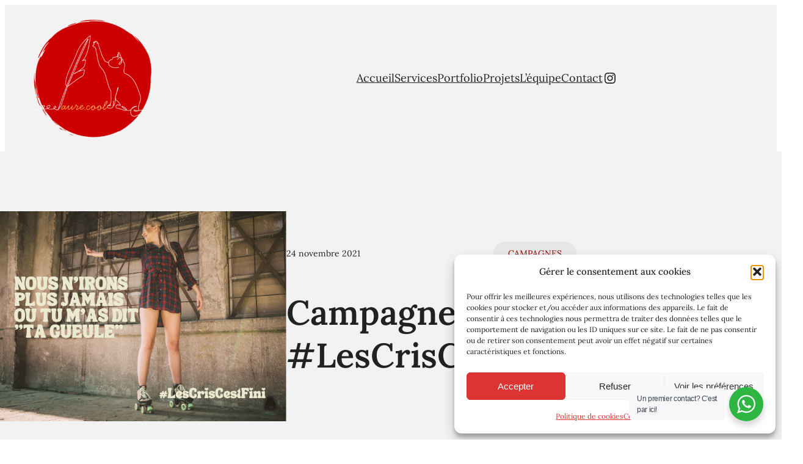

--- FILE ---
content_type: text/html; charset=UTF-8
request_url: https://aure.cool/campagne-lescriscestfini/
body_size: 12699
content:
<!DOCTYPE html><html lang="fr-FR"><head><meta charset="UTF-8" /><meta name="viewport" content="width=device-width, initial-scale=1" /><meta name='robots' content='index, follow, max-image-preview:large, max-snippet:-1, max-video-preview:-1' /><link media="all" href="https://aure.cool/wp-content/cache/autoptimize/css/autoptimize_fd112c9649e93d7c8bfeea110e6d3ea6.css" rel="stylesheet"><title>Campagne | #LesCrisCestFini - aure.cool</title><meta name="description" content="25.11, journée internationale de lutte contre les violences. L&#039;asbl De Maux à Mots s&#039;attaque à la violence sous toutes ses formes." /><link rel="canonical" href="https://aure.cool/campagne-lescriscestfini/" /><meta property="og:locale" content="fr_FR" /><meta property="og:type" content="article" /><meta property="og:title" content="Campagne | #LesCrisCestFini - aure.cool" /><meta property="og:description" content="25.11, journée internationale de lutte contre les violences. L&#039;asbl De Maux à Mots s&#039;attaque à la violence sous toutes ses formes." /><meta property="og:url" content="https://aure.cool/campagne-lescriscestfini/" /><meta property="og:site_name" content="aure.cool" /><meta property="article:published_time" content="2021-11-24T16:50:08+00:00" /><meta property="article:modified_time" content="2024-06-15T21:11:07+00:00" /><meta property="og:image" content="https://aure.cool/wp-content/uploads/2021/11/Nous-nirons-plus-jamais-ou-tu-mas-dit-Ta-gueule-59.4-x-42-cm-1024x734.png" /><meta property="og:image:width" content="1024" /><meta property="og:image:height" content="734" /><meta property="og:image:type" content="image/png" /><meta name="author" content="Handsome Frank" /><meta name="twitter:card" content="summary_large_image" /><meta name="twitter:label1" content="Écrit par" /><meta name="twitter:data1" content="Handsome Frank" /><meta name="twitter:label2" content="Durée de lecture estimée" /><meta name="twitter:data2" content="2 minutes" /> <script type="application/ld+json" class="yoast-schema-graph">{"@context":"https://schema.org","@graph":[{"@type":"Article","@id":"https://aure.cool/campagne-lescriscestfini/#article","isPartOf":{"@id":"https://aure.cool/campagne-lescriscestfini/"},"author":{"name":"Handsome Frank","@id":"https://aure.cool/#/schema/person/c26134c267d9ccef34b3ef29304cf4a0"},"headline":"Campagne | #LesCrisCestFini","datePublished":"2021-11-24T16:50:08+00:00","dateModified":"2024-06-15T21:11:07+00:00","mainEntityOfPage":{"@id":"https://aure.cool/campagne-lescriscestfini/"},"wordCount":120,"commentCount":0,"publisher":{"@id":"https://aure.cool/#organization"},"image":{"@id":"https://aure.cool/campagne-lescriscestfini/#primaryimage"},"thumbnailUrl":"https://aure.cool/wp-content/uploads/2021/11/Nous-nirons-plus-jamais-ou-tu-mas-dit-Ta-gueule-59.4-x-42-cm.png","articleSection":["CAMPAGNES"],"inLanguage":"fr-FR","potentialAction":[{"@type":"CommentAction","name":"Comment","target":["https://aure.cool/campagne-lescriscestfini/#respond"]}]},{"@type":"WebPage","@id":"https://aure.cool/campagne-lescriscestfini/","url":"https://aure.cool/campagne-lescriscestfini/","name":"Campagne | #LesCrisCestFini - aure.cool","isPartOf":{"@id":"https://aure.cool/#website"},"primaryImageOfPage":{"@id":"https://aure.cool/campagne-lescriscestfini/#primaryimage"},"image":{"@id":"https://aure.cool/campagne-lescriscestfini/#primaryimage"},"thumbnailUrl":"https://aure.cool/wp-content/uploads/2021/11/Nous-nirons-plus-jamais-ou-tu-mas-dit-Ta-gueule-59.4-x-42-cm.png","datePublished":"2021-11-24T16:50:08+00:00","dateModified":"2024-06-15T21:11:07+00:00","description":"25.11, journée internationale de lutte contre les violences. L'asbl De Maux à Mots s'attaque à la violence sous toutes ses formes.","breadcrumb":{"@id":"https://aure.cool/campagne-lescriscestfini/#breadcrumb"},"inLanguage":"fr-FR","potentialAction":[{"@type":"ReadAction","target":["https://aure.cool/campagne-lescriscestfini/"]}]},{"@type":"ImageObject","inLanguage":"fr-FR","@id":"https://aure.cool/campagne-lescriscestfini/#primaryimage","url":"https://aure.cool/wp-content/uploads/2021/11/Nous-nirons-plus-jamais-ou-tu-mas-dit-Ta-gueule-59.4-x-42-cm.png","contentUrl":"https://aure.cool/wp-content/uploads/2021/11/Nous-nirons-plus-jamais-ou-tu-mas-dit-Ta-gueule-59.4-x-42-cm.png","width":1795,"height":1287},{"@type":"BreadcrumbList","@id":"https://aure.cool/campagne-lescriscestfini/#breadcrumb","itemListElement":[{"@type":"ListItem","position":1,"name":"Accueil","item":"https://aure.cool/"},{"@type":"ListItem","position":2,"name":"News","item":"https://aure.cool/news/"},{"@type":"ListItem","position":3,"name":"Campagne | #LesCrisCestFini"}]},{"@type":"WebSite","@id":"https://aure.cool/#website","url":"https://aure.cool/","name":"aure.cool","description":"Votre image, notre patte","publisher":{"@id":"https://aure.cool/#organization"},"potentialAction":[{"@type":"SearchAction","target":{"@type":"EntryPoint","urlTemplate":"https://aure.cool/?s={search_term_string}"},"query-input":{"@type":"PropertyValueSpecification","valueRequired":true,"valueName":"search_term_string"}}],"inLanguage":"fr-FR"},{"@type":"Organization","@id":"https://aure.cool/#organization","name":"aure.cool","url":"https://aure.cool/","logo":{"@type":"ImageObject","inLanguage":"fr-FR","@id":"https://aure.cool/#/schema/logo/image/","url":"https://aure.cool/wp-content/uploads/2024/06/Aurelie-V.-a-votre-service-7.png","contentUrl":"https://aure.cool/wp-content/uploads/2024/06/Aurelie-V.-a-votre-service-7.png","width":1500,"height":1500,"caption":"aure.cool"},"image":{"@id":"https://aure.cool/#/schema/logo/image/"}},{"@type":"Person","@id":"https://aure.cool/#/schema/person/c26134c267d9ccef34b3ef29304cf4a0","name":"Handsome Frank","image":{"@type":"ImageObject","inLanguage":"fr-FR","@id":"https://aure.cool/#/schema/person/image/","url":"https://secure.gravatar.com/avatar/90c636637c0cf0199f098673af3018347fc9b6b5a747e9d30940f530d553788f?s=96&d=mm&r=g","contentUrl":"https://secure.gravatar.com/avatar/90c636637c0cf0199f098673af3018347fc9b6b5a747e9d30940f530d553788f?s=96&d=mm&r=g","caption":"Handsome Frank"},"url":"https://aure.cool/author/admin2551/"}]}</script> <title>Campagne | #LesCrisCestFini - aure.cool</title><link rel="alternate" type="application/rss+xml" title="aure.cool &raquo; Flux" href="https://aure.cool/feed/" /><link rel="alternate" type="application/rss+xml" title="aure.cool &raquo; Flux des commentaires" href="https://aure.cool/comments/feed/" /><link rel="alternate" type="application/rss+xml" title="aure.cool &raquo; Campagne | #LesCrisCestFini Flux des commentaires" href="https://aure.cool/campagne-lescriscestfini/feed/" /><link rel="alternate" title="oEmbed (JSON)" type="application/json+oembed" href="https://aure.cool/wp-json/oembed/1.0/embed?url=https%3A%2F%2Faure.cool%2Fcampagne-lescriscestfini%2F" /><link rel="alternate" title="oEmbed (XML)" type="text/xml+oembed" href="https://aure.cool/wp-json/oembed/1.0/embed?url=https%3A%2F%2Faure.cool%2Fcampagne-lescriscestfini%2F&#038;format=xml" /><style id='core-block-supports-inline-css'>.wp-container-core-navigation-is-layout-291bf237{gap:32px;justify-content:flex-end;}.wp-container-core-social-links-is-layout-c48bb784{gap:20px 20px;justify-content:flex-start;}.wp-container-core-group-is-layout-cb46ffcb{flex-wrap:nowrap;justify-content:space-between;}.wp-container-core-columns-is-layout-28f84493{flex-wrap:nowrap;}.wp-block-gallery.wp-block-gallery-2{--wp--style--unstable-gallery-gap:var( --wp--style--gallery-gap-default, var( --gallery-block--gutter-size, var( --wp--style--block-gap, 0.5em ) ) );gap:var( --wp--style--gallery-gap-default, var( --gallery-block--gutter-size, var( --wp--style--block-gap, 0.5em ) ) );}.wp-container-core-group-is-layout-cf815ef3 > .alignfull{margin-right:calc(var(--wp--preset--spacing--40) * -1);margin-left:calc(var(--wp--preset--spacing--40) * -1);}.wp-container-core-group-is-layout-cf815ef3 > *{margin-block-start:0;margin-block-end:0;}.wp-container-core-group-is-layout-cf815ef3 > * + *{margin-block-start:var(--wp--preset--spacing--70);margin-block-end:0;}.wp-container-core-navigation-is-layout-2437fc82{flex-wrap:nowrap;gap:32px;justify-content:flex-end;}.wp-container-core-group-is-layout-9366075c{justify-content:space-between;}.wp-container-core-group-is-layout-9ad408f8 > .alignfull{margin-right:calc(24px * -1);margin-left:calc(24px * -1);}
/*# sourceURL=core-block-supports-inline-css */</style><link rel="EditURI" type="application/rsd+xml" title="RSD" href="https://aure.cool/xmlrpc.php?rsd" /><link rel='shortlink' href='https://aure.cool/?p=2099' /> <script type="importmap" id="wp-importmap">{"imports":{"@wordpress/interactivity":"https://aure.cool/wp-includes/js/dist/script-modules/interactivity/index.min.js?ver=8964710565a1d258501f"}}</script> <link rel="modulepreload" href="https://aure.cool/wp-includes/js/dist/script-modules/interactivity/index.min.js?ver=8964710565a1d258501f" id="@wordpress/interactivity-js-modulepreload" fetchpriority="low"><link rel="icon" href="https://aure.cool/wp-content/uploads/2024/06/Aurelie-V.-a-votre-service-2-1-150x150.png" sizes="32x32" /><link rel="icon" href="https://aure.cool/wp-content/uploads/2024/06/Aurelie-V.-a-votre-service-2-1-300x300.png" sizes="192x192" /><link rel="apple-touch-icon" href="https://aure.cool/wp-content/uploads/2024/06/Aurelie-V.-a-votre-service-2-1-300x300.png" /><meta name="msapplication-TileImage" content="https://aure.cool/wp-content/uploads/2024/06/Aurelie-V.-a-votre-service-2-1-300x300.png" /></head><body data-cmplz=1 class="wp-singular post-template-default single single-post postid-2099 single-format-standard wp-custom-logo wp-embed-responsive wp-theme-raft">
<div class="wp-site-blocks"><header class="wp-block-template-part"><div class="wp-block-group has-raft-bg-alt-background-color has-background is-layout-constrained wp-block-group-is-layout-constrained" style="margin-top:0px;margin-bottom:0px;padding-top:20px;padding-bottom:20px"><div class="wp-block-group alignwide is-content-justification-space-between is-nowrap is-layout-flex wp-container-core-group-is-layout-cb46ffcb wp-block-group-is-layout-flex"><div class="wp-block-group is-layout-flex wp-block-group-is-layout-flex"><div class="wp-block-site-logo"><a href="https://aure.cool/" class="custom-logo-link" rel="home"><img width="200" height="200" src="https://aure.cool/wp-content/uploads/2024/06/Aurelie-V.-a-votre-service-7.png" class="custom-logo" alt="aure.cool" decoding="async" srcset="https://aure.cool/wp-content/uploads/2024/06/Aurelie-V.-a-votre-service-7.png 1500w, https://aure.cool/wp-content/uploads/2024/06/Aurelie-V.-a-votre-service-7-300x300.png 300w, https://aure.cool/wp-content/uploads/2024/06/Aurelie-V.-a-votre-service-7-1024x1024.png 1024w, https://aure.cool/wp-content/uploads/2024/06/Aurelie-V.-a-votre-service-7-150x150.png 150w, https://aure.cool/wp-content/uploads/2024/06/Aurelie-V.-a-votre-service-7-768x768.png 768w" sizes="(max-width: 200px) 100vw, 200px" /></a></div></div><div class="wp-block-group is-layout-flex wp-block-group-is-layout-flex"><nav class="is-responsive items-justified-right wp-block-navigation is-content-justification-right is-layout-flex wp-container-core-navigation-is-layout-291bf237 wp-block-navigation-is-layout-flex" aria-label="Navigation" 
 data-wp-interactive="core/navigation" data-wp-context='{"overlayOpenedBy":{"click":false,"hover":false,"focus":false},"type":"overlay","roleAttribute":"","ariaLabel":"Menu"}'><button aria-haspopup="dialog" aria-label="Ouvrir le menu" class="wp-block-navigation__responsive-container-open" 
 data-wp-on--click="actions.openMenuOnClick"
 data-wp-on--keydown="actions.handleMenuKeydown"
 ><svg width="24" height="24" xmlns="http://www.w3.org/2000/svg" viewBox="0 0 24 24" aria-hidden="true" focusable="false"><path d="M4 7.5h16v1.5H4z"></path><path d="M4 15h16v1.5H4z"></path></svg></button><div class="wp-block-navigation__responsive-container"  id="modal-1" 
 data-wp-class--has-modal-open="state.isMenuOpen"
 data-wp-class--is-menu-open="state.isMenuOpen"
 data-wp-watch="callbacks.initMenu"
 data-wp-on--keydown="actions.handleMenuKeydown"
 data-wp-on--focusout="actions.handleMenuFocusout"
 tabindex="-1"
 ><div class="wp-block-navigation__responsive-close" tabindex="-1"><div class="wp-block-navigation__responsive-dialog" 
 data-wp-bind--aria-modal="state.ariaModal"
 data-wp-bind--aria-label="state.ariaLabel"
 data-wp-bind--role="state.roleAttribute"
 > <button aria-label="Fermer le menu" class="wp-block-navigation__responsive-container-close" 
 data-wp-on--click="actions.closeMenuOnClick"
 ><svg xmlns="http://www.w3.org/2000/svg" viewBox="0 0 24 24" width="24" height="24" aria-hidden="true" focusable="false"><path d="m13.06 12 6.47-6.47-1.06-1.06L12 10.94 5.53 4.47 4.47 5.53 10.94 12l-6.47 6.47 1.06 1.06L12 13.06l6.47 6.47 1.06-1.06L13.06 12Z"></path></svg></button><div class="wp-block-navigation__responsive-container-content" 
 data-wp-watch="callbacks.focusFirstElement"
 id="modal-1-content"><ul class="wp-block-navigation__container is-responsive items-justified-right wp-block-navigation"><li class=" wp-block-navigation-item wp-block-navigation-link"><a class="wp-block-navigation-item__content"  href="https://aure.cool/"><span class="wp-block-navigation-item__label">Accueil</span></a></li><li class=" wp-block-navigation-item wp-block-navigation-link"><a class="wp-block-navigation-item__content"  href="https://aure.cool/services-page/"><span class="wp-block-navigation-item__label">Services</span></a></li><li class=" wp-block-navigation-item wp-block-navigation-link"><a class="wp-block-navigation-item__content"  href="https://aure.cool/portfolio/"><span class="wp-block-navigation-item__label">Portfolio</span></a></li><li class=" wp-block-navigation-item wp-block-navigation-link"><a class="wp-block-navigation-item__content"  href="https://aure.cool/projets/"><span class="wp-block-navigation-item__label">Projets</span></a></li><li class=" wp-block-navigation-item wp-block-navigation-link"><a class="wp-block-navigation-item__content"  href="https://aure.cool/about-page/"><span class="wp-block-navigation-item__label">L&#8217;équipe</span></a></li><li class=" wp-block-navigation-item wp-block-navigation-link"><a class="wp-block-navigation-item__content"  href="https://aure.cool/contact-page/"><span class="wp-block-navigation-item__label">Contact</span></a></li></ul></div></div></div></div></nav><ul class="wp-block-social-links has-icon-color is-style-logos-only is-horizontal is-content-justification-left is-layout-flex wp-container-core-social-links-is-layout-c48bb784 wp-block-social-links-is-layout-flex"><li style="color:var(--wp--preset--color--raft-fg);" class="wp-social-link wp-social-link-instagram has-raft-fg-color wp-block-social-link"><a href="https://www.instagram.com/helloaure.cool" class="wp-block-social-link-anchor"><svg width="24" height="24" viewBox="0 0 24 24" version="1.1" xmlns="http://www.w3.org/2000/svg" aria-hidden="true" focusable="false"><path d="M12,4.622c2.403,0,2.688,0.009,3.637,0.052c0.877,0.04,1.354,0.187,1.671,0.31c0.42,0.163,0.72,0.358,1.035,0.673 c0.315,0.315,0.51,0.615,0.673,1.035c0.123,0.317,0.27,0.794,0.31,1.671c0.043,0.949,0.052,1.234,0.052,3.637 s-0.009,2.688-0.052,3.637c-0.04,0.877-0.187,1.354-0.31,1.671c-0.163,0.42-0.358,0.72-0.673,1.035 c-0.315,0.315-0.615,0.51-1.035,0.673c-0.317,0.123-0.794,0.27-1.671,0.31c-0.949,0.043-1.233,0.052-3.637,0.052 s-2.688-0.009-3.637-0.052c-0.877-0.04-1.354-0.187-1.671-0.31c-0.42-0.163-0.72-0.358-1.035-0.673 c-0.315-0.315-0.51-0.615-0.673-1.035c-0.123-0.317-0.27-0.794-0.31-1.671C4.631,14.688,4.622,14.403,4.622,12 s0.009-2.688,0.052-3.637c0.04-0.877,0.187-1.354,0.31-1.671c0.163-0.42,0.358-0.72,0.673-1.035 c0.315-0.315,0.615-0.51,1.035-0.673c0.317-0.123,0.794-0.27,1.671-0.31C9.312,4.631,9.597,4.622,12,4.622 M12,3 C9.556,3,9.249,3.01,8.289,3.054C7.331,3.098,6.677,3.25,6.105,3.472C5.513,3.702,5.011,4.01,4.511,4.511 c-0.5,0.5-0.808,1.002-1.038,1.594C3.25,6.677,3.098,7.331,3.054,8.289C3.01,9.249,3,9.556,3,12c0,2.444,0.01,2.751,0.054,3.711 c0.044,0.958,0.196,1.612,0.418,2.185c0.23,0.592,0.538,1.094,1.038,1.594c0.5,0.5,1.002,0.808,1.594,1.038 c0.572,0.222,1.227,0.375,2.185,0.418C9.249,20.99,9.556,21,12,21s2.751-0.01,3.711-0.054c0.958-0.044,1.612-0.196,2.185-0.418 c0.592-0.23,1.094-0.538,1.594-1.038c0.5-0.5,0.808-1.002,1.038-1.594c0.222-0.572,0.375-1.227,0.418-2.185 C20.99,14.751,21,14.444,21,12s-0.01-2.751-0.054-3.711c-0.044-0.958-0.196-1.612-0.418-2.185c-0.23-0.592-0.538-1.094-1.038-1.594 c-0.5-0.5-1.002-0.808-1.594-1.038c-0.572-0.222-1.227-0.375-2.185-0.418C14.751,3.01,14.444,3,12,3L12,3z M12,7.378 c-2.552,0-4.622,2.069-4.622,4.622S9.448,16.622,12,16.622s4.622-2.069,4.622-4.622S14.552,7.378,12,7.378z M12,15 c-1.657,0-3-1.343-3-3s1.343-3,3-3s3,1.343,3,3S13.657,15,12,15z M16.804,6.116c-0.596,0-1.08,0.484-1.08,1.08 s0.484,1.08,1.08,1.08c0.596,0,1.08-0.484,1.08-1.08S17.401,6.116,16.804,6.116z"></path></svg><span class="wp-block-social-link-label screen-reader-text">Instagram</span></a></li></ul></div></div></div></header><div class="wp-block-group has-raft-bg-background-color has-background is-layout-flow wp-block-group-is-layout-flow" style="margin-top:0;margin-bottom:0;padding-top:0;padding-right:0;padding-bottom:0;padding-left:0"><div class="wp-block-group alignfull has-raft-bg-alt-background-color has-background is-layout-constrained wp-container-core-group-is-layout-cf815ef3 wp-block-group-is-layout-constrained" style="margin-top:0px;margin-bottom:0px;padding-top:var(--wp--preset--spacing--80);padding-right:var(--wp--preset--spacing--40);padding-bottom:var(--wp--preset--spacing--80);padding-left:var(--wp--preset--spacing--40)"><div class="wp-block-group alignwide is-layout-flow wp-block-group-is-layout-flow"><div class="wp-block-columns is-layout-flex wp-container-core-columns-is-layout-28f84493 wp-block-columns-is-layout-flex"><div class="wp-block-column is-layout-flow wp-block-column-is-layout-flow"><figure style="aspect-ratio:1;" class="wp-block-post-featured-image"><img width="1568" height="1124" src="https://aure.cool/wp-content/uploads/2021/11/Nous-nirons-plus-jamais-ou-tu-mas-dit-Ta-gueule-59.4-x-42-cm-1568x1124.png" class="attachment-post-thumbnail size-post-thumbnail wp-post-image" alt="" style="width:100%;height:100%;object-fit:cover;" decoding="async" fetchpriority="high" srcset="https://aure.cool/wp-content/uploads/2021/11/Nous-nirons-plus-jamais-ou-tu-mas-dit-Ta-gueule-59.4-x-42-cm-1568x1124.png 1568w, https://aure.cool/wp-content/uploads/2021/11/Nous-nirons-plus-jamais-ou-tu-mas-dit-Ta-gueule-59.4-x-42-cm-416x298.png 416w, https://aure.cool/wp-content/uploads/2021/11/Nous-nirons-plus-jamais-ou-tu-mas-dit-Ta-gueule-59.4-x-42-cm-300x215.png 300w, https://aure.cool/wp-content/uploads/2021/11/Nous-nirons-plus-jamais-ou-tu-mas-dit-Ta-gueule-59.4-x-42-cm-1024x734.png 1024w, https://aure.cool/wp-content/uploads/2021/11/Nous-nirons-plus-jamais-ou-tu-mas-dit-Ta-gueule-59.4-x-42-cm-768x551.png 768w, https://aure.cool/wp-content/uploads/2021/11/Nous-nirons-plus-jamais-ou-tu-mas-dit-Ta-gueule-59.4-x-42-cm-1536x1101.png 1536w, https://aure.cool/wp-content/uploads/2021/11/Nous-nirons-plus-jamais-ou-tu-mas-dit-Ta-gueule-59.4-x-42-cm.png 1795w" sizes="(max-width: 1568px) 100vw, 1568px" /></figure></div><div class="wp-block-column is-vertically-aligned-center is-layout-flow wp-block-column-is-layout-flow"><div class="wp-block-group has-small-font-size is-content-justification-space-between is-nowrap is-layout-flex wp-container-core-group-is-layout-cb46ffcb wp-block-group-is-layout-flex" style="border-radius:8px"><div class="wp-block-post-date"><time datetime="2021-11-24T17:50:08+01:00">24 novembre 2021</time></div><div style="padding-top:0;padding-bottom:0" class="taxonomy-category wp-block-post-terms"><a href="https://aure.cool/campagnes/" rel="tag">CAMPAGNES</a></div></div><h1 class="has-text-align-left alignwide wp-block-post-title">Campagne | #LesCrisCestFini</h1></div></div></div><div class="entry-content wp-block-post-content is-layout-flow wp-block-post-content-is-layout-flow"><p>25.11, journée internationale de lutte contre les violences. Comme l&#8217;an dernier, l&#8217;asbl <a href="https://demauxamots.be/">De Maux à Mots</a> s&#8217;attaque à la violence sous toutes ses formes, et nous a associés à sa campagne.</p><p><a href="https://aure.cool/tas-conscience-lancement-de-la-campagne/">Revoir la campagne 2020</a></p><p>Cette année, la campagne adopte le ton de l&#8217;humour, avec le slogan &#8220;Nous n&#8217;irons plus jamais où tu m&#8217;as dit &#8216;ta gueule&#8217;&#8221;. Slogan que les moins jeunes d&#8217;entre nous chanteront sur un air bien connu&#8230; S&#8217;ajoute le hashtag #lescriscestfini.</p><h2 class="wp-block-heading">Cartes postales</h2><p>Au programme, une déclinaison de cartes postales &#8220;d&#8217;époque&#8221;, qui répondent le plus clairement du monde aux agresseurs&#8230; Ces cartes postales seront distribuées dans les commerces, établissements et lieux publics de l&#8217;entité mouscronnoise. Et seront évidemment sur les réseaux sociaux.</p><figure class="wp-block-gallery has-nested-images columns-default is-cropped wp-block-gallery-2 is-layout-flex wp-block-gallery-is-layout-flex"><figure class="wp-block-image size-large"><img decoding="async" width="1024" height="734" data-id="2100" src="https://aure.cool/wp-content/uploads/2021/11/Nous-nirons-plus-jamais-ou-tu-mas-dit-Ta-gueule-59.4-x-42-cm-2-1024x734.png" alt="" class="wp-image-2100" srcset="https://aure.cool/wp-content/uploads/2021/11/Nous-nirons-plus-jamais-ou-tu-mas-dit-Ta-gueule-59.4-x-42-cm-2-1024x734.png 1024w, https://aure.cool/wp-content/uploads/2021/11/Nous-nirons-plus-jamais-ou-tu-mas-dit-Ta-gueule-59.4-x-42-cm-2-416x298.png 416w, https://aure.cool/wp-content/uploads/2021/11/Nous-nirons-plus-jamais-ou-tu-mas-dit-Ta-gueule-59.4-x-42-cm-2-300x215.png 300w, https://aure.cool/wp-content/uploads/2021/11/Nous-nirons-plus-jamais-ou-tu-mas-dit-Ta-gueule-59.4-x-42-cm-2-768x551.png 768w, https://aure.cool/wp-content/uploads/2021/11/Nous-nirons-plus-jamais-ou-tu-mas-dit-Ta-gueule-59.4-x-42-cm-2-1536x1101.png 1536w, https://aure.cool/wp-content/uploads/2021/11/Nous-nirons-plus-jamais-ou-tu-mas-dit-Ta-gueule-59.4-x-42-cm-2-1568x1124.png 1568w, https://aure.cool/wp-content/uploads/2021/11/Nous-nirons-plus-jamais-ou-tu-mas-dit-Ta-gueule-59.4-x-42-cm-2.png 1795w" sizes="(max-width: 1024px) 100vw, 1024px" /></figure><figure class="wp-block-image size-large"><img decoding="async" width="1024" height="734" data-id="2101" src="https://aure.cool/wp-content/uploads/2021/11/Nous-nirons-plus-jamais-ou-tu-mas-dit-Ta-gueule-59.4-x-42-cm-1-1024x734.png" alt="" class="wp-image-2101" srcset="https://aure.cool/wp-content/uploads/2021/11/Nous-nirons-plus-jamais-ou-tu-mas-dit-Ta-gueule-59.4-x-42-cm-1-1024x734.png 1024w, https://aure.cool/wp-content/uploads/2021/11/Nous-nirons-plus-jamais-ou-tu-mas-dit-Ta-gueule-59.4-x-42-cm-1-416x298.png 416w, https://aure.cool/wp-content/uploads/2021/11/Nous-nirons-plus-jamais-ou-tu-mas-dit-Ta-gueule-59.4-x-42-cm-1-300x215.png 300w, https://aure.cool/wp-content/uploads/2021/11/Nous-nirons-plus-jamais-ou-tu-mas-dit-Ta-gueule-59.4-x-42-cm-1-768x551.png 768w, https://aure.cool/wp-content/uploads/2021/11/Nous-nirons-plus-jamais-ou-tu-mas-dit-Ta-gueule-59.4-x-42-cm-1-1536x1101.png 1536w, https://aure.cool/wp-content/uploads/2021/11/Nous-nirons-plus-jamais-ou-tu-mas-dit-Ta-gueule-59.4-x-42-cm-1-1568x1124.png 1568w, https://aure.cool/wp-content/uploads/2021/11/Nous-nirons-plus-jamais-ou-tu-mas-dit-Ta-gueule-59.4-x-42-cm-1.png 1795w" sizes="(max-width: 1024px) 100vw, 1024px" /></figure><figure class="wp-block-image size-large"><img loading="lazy" decoding="async" width="1024" height="734" data-id="2102" src="https://aure.cool/wp-content/uploads/2021/11/Nous-nirons-plus-jamais-ou-tu-mas-dit-Ta-gueule-59.4-x-42-cm-1024x734.png" alt="" class="wp-image-2102" srcset="https://aure.cool/wp-content/uploads/2021/11/Nous-nirons-plus-jamais-ou-tu-mas-dit-Ta-gueule-59.4-x-42-cm-1024x734.png 1024w, https://aure.cool/wp-content/uploads/2021/11/Nous-nirons-plus-jamais-ou-tu-mas-dit-Ta-gueule-59.4-x-42-cm-416x298.png 416w, https://aure.cool/wp-content/uploads/2021/11/Nous-nirons-plus-jamais-ou-tu-mas-dit-Ta-gueule-59.4-x-42-cm-300x215.png 300w, https://aure.cool/wp-content/uploads/2021/11/Nous-nirons-plus-jamais-ou-tu-mas-dit-Ta-gueule-59.4-x-42-cm-768x551.png 768w, https://aure.cool/wp-content/uploads/2021/11/Nous-nirons-plus-jamais-ou-tu-mas-dit-Ta-gueule-59.4-x-42-cm-1536x1101.png 1536w, https://aure.cool/wp-content/uploads/2021/11/Nous-nirons-plus-jamais-ou-tu-mas-dit-Ta-gueule-59.4-x-42-cm-1568x1124.png 1568w, https://aure.cool/wp-content/uploads/2021/11/Nous-nirons-plus-jamais-ou-tu-mas-dit-Ta-gueule-59.4-x-42-cm.png 1795w" sizes="auto, (max-width: 1024px) 100vw, 1024px" /></figure></figure></div></div></div><div class="wp-block-group has-raft-bg-background-color has-background is-layout-constrained wp-container-core-group-is-layout-cf815ef3 wp-block-group-is-layout-constrained" style="margin-top:0px;margin-bottom:0px;padding-top:var(--wp--preset--spacing--80);padding-right:var(--wp--preset--spacing--40);padding-bottom:var(--wp--preset--spacing--80);padding-left:var(--wp--preset--spacing--40)"></div><footer class="wp-block-template-part"><div class="wp-block-group has-raft-fg-color has-raft-bg-alt-background-color has-text-color has-background is-layout-constrained wp-container-core-group-is-layout-9ad408f8 wp-block-group-is-layout-constrained" style="padding-top:24px;padding-right:24px;padding-bottom:24px;padding-left:24px"><div class="wp-block-group alignwide is-content-justification-space-between is-layout-flex wp-container-core-group-is-layout-9366075c wp-block-group-is-layout-flex"><div class="wp-block-group is-layout-flex wp-block-group-is-layout-flex"><p class="has-small-font-size">2024 &#8211; aure.cool | Aurélie V. | N° d&#8217;entreprise 0793.074.176</p></div><div class="wp-block-group is-layout-flex wp-block-group-is-layout-flex"><nav class="has-small-font-size items-justified-right no-wrap wp-block-navigation is-content-justification-right is-nowrap is-layout-flex wp-container-core-navigation-is-layout-2437fc82 wp-block-navigation-is-layout-flex" aria-label="Navigation Pied de page"><ul class="wp-block-navigation__container has-small-font-size items-justified-right no-wrap wp-block-navigation has-small-font-size"><li class="has-small-font-size wp-block-navigation-item wp-block-navigation-link"><a class="wp-block-navigation-item__content"  href="https://aure.cool/privacy/"><span class="wp-block-navigation-item__label">Privacy Policy</span></a></li><li class="has-small-font-size wp-block-navigation-item wp-block-navigation-link"><a class="wp-block-navigation-item__content"  href="https://aure.cool/politique-de-cookies-ue/"><span class="wp-block-navigation-item__label">Politique de cookies (UE)</span></a></li></ul></nav></div></div></div></footer></div> <script type="speculationrules">{"prefetch":[{"source":"document","where":{"and":[{"href_matches":"/*"},{"not":{"href_matches":["/wp-*.php","/wp-admin/*","/wp-content/uploads/*","/wp-content/*","/wp-content/plugins/*","/wp-content/themes/raft/*","/*\\?(.+)"]}},{"not":{"selector_matches":"a[rel~=\"nofollow\"]"}},{"not":{"selector_matches":".no-prefetch, .no-prefetch a"}}]},"eagerness":"conservative"}]}</script> <div id="cmplz-cookiebanner-container"><div class="cmplz-cookiebanner cmplz-hidden banner-1 bottom-right-view-preferences optin cmplz-bottom-right cmplz-categories-type-view-preferences" aria-modal="true" data-nosnippet="true" role="dialog" aria-live="polite" aria-labelledby="cmplz-header-1-optin" aria-describedby="cmplz-message-1-optin"><div class="cmplz-header"><div class="cmplz-logo"></div><div class="cmplz-title" id="cmplz-header-1-optin">Gérer le consentement aux cookies</div><div class="cmplz-close" tabindex="0" role="button" aria-label="Fermer la boîte de dialogue"> <svg aria-hidden="true" focusable="false" data-prefix="fas" data-icon="times" class="svg-inline--fa fa-times fa-w-11" role="img" xmlns="http://www.w3.org/2000/svg" viewBox="0 0 352 512"><path fill="currentColor" d="M242.72 256l100.07-100.07c12.28-12.28 12.28-32.19 0-44.48l-22.24-22.24c-12.28-12.28-32.19-12.28-44.48 0L176 189.28 75.93 89.21c-12.28-12.28-32.19-12.28-44.48 0L9.21 111.45c-12.28 12.28-12.28 32.19 0 44.48L109.28 256 9.21 356.07c-12.28 12.28-12.28 32.19 0 44.48l22.24 22.24c12.28 12.28 32.2 12.28 44.48 0L176 322.72l100.07 100.07c12.28 12.28 32.2 12.28 44.48 0l22.24-22.24c12.28-12.28 12.28-32.19 0-44.48L242.72 256z"></path></svg></div></div><div class="cmplz-divider cmplz-divider-header"></div><div class="cmplz-body"><div class="cmplz-message" id="cmplz-message-1-optin">Pour offrir les meilleures expériences, nous utilisons des technologies telles que les cookies pour stocker et/ou accéder aux informations des appareils. Le fait de consentir à ces technologies nous permettra de traiter des données telles que le comportement de navigation ou les ID uniques sur ce site. Le fait de ne pas consentir ou de retirer son consentement peut avoir un effet négatif sur certaines caractéristiques et fonctions.</div><div class="cmplz-categories"> <details class="cmplz-category cmplz-functional" > <summary> <span class="cmplz-category-header"> <span class="cmplz-category-title">Fonctionnel</span> <span class='cmplz-always-active'> <span class="cmplz-banner-checkbox"> <input type="checkbox"
 id="cmplz-functional-optin"
 data-category="cmplz_functional"
 class="cmplz-consent-checkbox cmplz-functional"
 size="40"
 value="1"/> <label class="cmplz-label" for="cmplz-functional-optin"><span class="screen-reader-text">Fonctionnel</span></label> </span> Toujours activé </span> <span class="cmplz-icon cmplz-open"> <svg xmlns="http://www.w3.org/2000/svg" viewBox="0 0 448 512"  height="18" ><path d="M224 416c-8.188 0-16.38-3.125-22.62-9.375l-192-192c-12.5-12.5-12.5-32.75 0-45.25s32.75-12.5 45.25 0L224 338.8l169.4-169.4c12.5-12.5 32.75-12.5 45.25 0s12.5 32.75 0 45.25l-192 192C240.4 412.9 232.2 416 224 416z"/></svg> </span> </span> </summary><div class="cmplz-description"> <span class="cmplz-description-functional">Le stockage ou l’accès technique est strictement nécessaire dans la finalité d’intérêt légitime de permettre l’utilisation d’un service spécifique explicitement demandé par l’abonné ou l’utilisateur, ou dans le seul but d’effectuer la transmission d’une communication sur un réseau de communications électroniques.</span></div> </details> <details class="cmplz-category cmplz-preferences" > <summary> <span class="cmplz-category-header"> <span class="cmplz-category-title">Préférences</span> <span class="cmplz-banner-checkbox"> <input type="checkbox"
 id="cmplz-preferences-optin"
 data-category="cmplz_preferences"
 class="cmplz-consent-checkbox cmplz-preferences"
 size="40"
 value="1"/> <label class="cmplz-label" for="cmplz-preferences-optin"><span class="screen-reader-text">Préférences</span></label> </span> <span class="cmplz-icon cmplz-open"> <svg xmlns="http://www.w3.org/2000/svg" viewBox="0 0 448 512"  height="18" ><path d="M224 416c-8.188 0-16.38-3.125-22.62-9.375l-192-192c-12.5-12.5-12.5-32.75 0-45.25s32.75-12.5 45.25 0L224 338.8l169.4-169.4c12.5-12.5 32.75-12.5 45.25 0s12.5 32.75 0 45.25l-192 192C240.4 412.9 232.2 416 224 416z"/></svg> </span> </span> </summary><div class="cmplz-description"> <span class="cmplz-description-preferences">L’accès ou le stockage technique est nécessaire dans la finalité d’intérêt légitime de stocker des préférences qui ne sont pas demandées par l’abonné ou l’internaute.</span></div> </details> <details class="cmplz-category cmplz-statistics" > <summary> <span class="cmplz-category-header"> <span class="cmplz-category-title">Statistiques</span> <span class="cmplz-banner-checkbox"> <input type="checkbox"
 id="cmplz-statistics-optin"
 data-category="cmplz_statistics"
 class="cmplz-consent-checkbox cmplz-statistics"
 size="40"
 value="1"/> <label class="cmplz-label" for="cmplz-statistics-optin"><span class="screen-reader-text">Statistiques</span></label> </span> <span class="cmplz-icon cmplz-open"> <svg xmlns="http://www.w3.org/2000/svg" viewBox="0 0 448 512"  height="18" ><path d="M224 416c-8.188 0-16.38-3.125-22.62-9.375l-192-192c-12.5-12.5-12.5-32.75 0-45.25s32.75-12.5 45.25 0L224 338.8l169.4-169.4c12.5-12.5 32.75-12.5 45.25 0s12.5 32.75 0 45.25l-192 192C240.4 412.9 232.2 416 224 416z"/></svg> </span> </span> </summary><div class="cmplz-description"> <span class="cmplz-description-statistics">Le stockage ou l’accès technique qui est utilisé exclusivement à des fins statistiques.</span> <span class="cmplz-description-statistics-anonymous">Le stockage ou l’accès technique qui est utilisé exclusivement dans des finalités statistiques anonymes. En l’absence d’une assignation à comparaître, d’une conformité volontaire de la part de votre fournisseur d’accès à internet ou d’enregistrements supplémentaires provenant d’une tierce partie, les informations stockées ou extraites à cette seule fin ne peuvent généralement pas être utilisées pour vous identifier.</span></div> </details> <details class="cmplz-category cmplz-marketing" > <summary> <span class="cmplz-category-header"> <span class="cmplz-category-title">Marketing</span> <span class="cmplz-banner-checkbox"> <input type="checkbox"
 id="cmplz-marketing-optin"
 data-category="cmplz_marketing"
 class="cmplz-consent-checkbox cmplz-marketing"
 size="40"
 value="1"/> <label class="cmplz-label" for="cmplz-marketing-optin"><span class="screen-reader-text">Marketing</span></label> </span> <span class="cmplz-icon cmplz-open"> <svg xmlns="http://www.w3.org/2000/svg" viewBox="0 0 448 512"  height="18" ><path d="M224 416c-8.188 0-16.38-3.125-22.62-9.375l-192-192c-12.5-12.5-12.5-32.75 0-45.25s32.75-12.5 45.25 0L224 338.8l169.4-169.4c12.5-12.5 32.75-12.5 45.25 0s12.5 32.75 0 45.25l-192 192C240.4 412.9 232.2 416 224 416z"/></svg> </span> </span> </summary><div class="cmplz-description"> <span class="cmplz-description-marketing">Le stockage ou l’accès technique est nécessaire pour créer des profils d’utilisateurs afin d’envoyer des publicités, ou pour suivre l’utilisateur sur un site web ou sur plusieurs sites web ayant des finalités marketing similaires.</span></div> </details></div></div><div class="cmplz-links cmplz-information"><ul><li><a class="cmplz-link cmplz-manage-options cookie-statement" href="#" data-relative_url="#cmplz-manage-consent-container">Gérer les options</a></li><li><a class="cmplz-link cmplz-manage-third-parties cookie-statement" href="#" data-relative_url="#cmplz-cookies-overview">Gérer les services</a></li><li><a class="cmplz-link cmplz-manage-vendors tcf cookie-statement" href="#" data-relative_url="#cmplz-tcf-wrapper">Gérer {vendor_count} fournisseurs</a></li><li><a class="cmplz-link cmplz-external cmplz-read-more-purposes tcf" target="_blank" rel="noopener noreferrer nofollow" href="https://cookiedatabase.org/tcf/purposes/" aria-label="En savoir plus sur les finalités de TCF de la base de données de cookies">En savoir plus sur ces finalités</a></li></ul></div><div class="cmplz-divider cmplz-footer"></div><div class="cmplz-buttons"> <button class="cmplz-btn cmplz-accept">Accepter</button> <button class="cmplz-btn cmplz-deny">Refuser</button> <button class="cmplz-btn cmplz-view-preferences">Voir les préférences</button> <button class="cmplz-btn cmplz-save-preferences">Enregistrer les préférences</button> <a class="cmplz-btn cmplz-manage-options tcf cookie-statement" href="#" data-relative_url="#cmplz-manage-consent-container">Voir les préférences</a></div><div class="cmplz-documents cmplz-links"><ul><li><a class="cmplz-link cookie-statement" href="#" data-relative_url="">{title}</a></li><li><a class="cmplz-link privacy-statement" href="#" data-relative_url="">{title}</a></li><li><a class="cmplz-link impressum" href="#" data-relative_url="">{title}</a></li></ul></div></div></div><div id="cmplz-manage-consent" data-nosnippet="true"><button class="cmplz-btn cmplz-hidden cmplz-manage-consent manage-consent-1">Gérer le consentement</button></div><div id="wa"></div><script type="module" src="https://aure.cool/wp-includes/js/dist/script-modules/block-library/navigation/view.min.js?ver=b0f909c3ec791c383210" id="@wordpress/block-library/navigation/view-js-module" fetchpriority="low" data-wp-router-options="{&quot;loadOnClientNavigation&quot;:true}"></script> <script id="wp-block-template-skip-link-js-after">( function() {
		var skipLinkTarget = document.querySelector( 'main' ),
			sibling,
			skipLinkTargetID,
			skipLink;

		// Early exit if a skip-link target can't be located.
		if ( ! skipLinkTarget ) {
			return;
		}

		/*
		 * Get the site wrapper.
		 * The skip-link will be injected in the beginning of it.
		 */
		sibling = document.querySelector( '.wp-site-blocks' );

		// Early exit if the root element was not found.
		if ( ! sibling ) {
			return;
		}

		// Get the skip-link target's ID, and generate one if it doesn't exist.
		skipLinkTargetID = skipLinkTarget.id;
		if ( ! skipLinkTargetID ) {
			skipLinkTargetID = 'wp--skip-link--target';
			skipLinkTarget.id = skipLinkTargetID;
		}

		// Create the skip link.
		skipLink = document.createElement( 'a' );
		skipLink.classList.add( 'skip-link', 'screen-reader-text' );
		skipLink.id = 'wp-skip-link';
		skipLink.href = '#' + skipLinkTargetID;
		skipLink.innerText = 'Aller au contenu';

		// Inject the skip link.
		sibling.parentElement.insertBefore( skipLink, sibling );
	}() );
	
//# sourceURL=wp-block-template-skip-link-js-after</script> <script src="https://aure.cool/wp-includes/js/dist/hooks.min.js?ver=dd5603f07f9220ed27f1" id="wp-hooks-js"></script> <script src="https://aure.cool/wp-includes/js/dist/i18n.min.js?ver=c26c3dc7bed366793375" id="wp-i18n-js"></script> <script id="wp-i18n-js-after">wp.i18n.setLocaleData( { 'text direction\u0004ltr': [ 'ltr' ] } );
//# sourceURL=wp-i18n-js-after</script> <script id="contact-form-7-js-translations">( function( domain, translations ) {
	var localeData = translations.locale_data[ domain ] || translations.locale_data.messages;
	localeData[""].domain = domain;
	wp.i18n.setLocaleData( localeData, domain );
} )( "contact-form-7", {"translation-revision-date":"2025-02-06 12:02:14+0000","generator":"GlotPress\/4.0.1","domain":"messages","locale_data":{"messages":{"":{"domain":"messages","plural-forms":"nplurals=2; plural=n > 1;","lang":"fr"},"This contact form is placed in the wrong place.":["Ce formulaire de contact est plac\u00e9 dans un mauvais endroit."],"Error:":["Erreur\u00a0:"]}},"comment":{"reference":"includes\/js\/index.js"}} );
//# sourceURL=contact-form-7-js-translations</script> <script id="contact-form-7-js-before">var wpcf7 = {
    "api": {
        "root": "https:\/\/aure.cool\/wp-json\/",
        "namespace": "contact-form-7\/v1"
    }
};
//# sourceURL=contact-form-7-js-before</script> <script id="nta-js-global-js-extra">var njt_wa_global = {"ajax_url":"https://aure.cool/wp-admin/admin-ajax.php","nonce":"90972c41ea","defaultAvatarSVG":"\u003Csvg width=\"48px\" height=\"48px\" class=\"nta-whatsapp-default-avatar\" version=\"1.1\" id=\"Layer_1\" xmlns=\"http://www.w3.org/2000/svg\" xmlns:xlink=\"http://www.w3.org/1999/xlink\" x=\"0px\" y=\"0px\"\n            viewBox=\"0 0 512 512\" style=\"enable-background:new 0 0 512 512;\" xml:space=\"preserve\"\u003E\n            \u003Cpath style=\"fill:#EDEDED;\" d=\"M0,512l35.31-128C12.359,344.276,0,300.138,0,254.234C0,114.759,114.759,0,255.117,0\n            S512,114.759,512,254.234S395.476,512,255.117,512c-44.138,0-86.51-14.124-124.469-35.31L0,512z\"/\u003E\n            \u003Cpath style=\"fill:#55CD6C;\" d=\"M137.71,430.786l7.945,4.414c32.662,20.303,70.621,32.662,110.345,32.662\n            c115.641,0,211.862-96.221,211.862-213.628S371.641,44.138,255.117,44.138S44.138,137.71,44.138,254.234\n            c0,40.607,11.476,80.331,32.662,113.876l5.297,7.945l-20.303,74.152L137.71,430.786z\"/\u003E\n            \u003Cpath style=\"fill:#FEFEFE;\" d=\"M187.145,135.945l-16.772-0.883c-5.297,0-10.593,1.766-14.124,5.297\n            c-7.945,7.062-21.186,20.303-24.717,37.959c-6.179,26.483,3.531,58.262,26.483,90.041s67.09,82.979,144.772,105.048\n            c24.717,7.062,44.138,2.648,60.028-7.062c12.359-7.945,20.303-20.303,22.952-33.545l2.648-12.359\n            c0.883-3.531-0.883-7.945-4.414-9.71l-55.614-25.6c-3.531-1.766-7.945-0.883-10.593,2.648l-22.069,28.248\n            c-1.766,1.766-4.414,2.648-7.062,1.766c-15.007-5.297-65.324-26.483-92.69-79.448c-0.883-2.648-0.883-5.297,0.883-7.062\n            l21.186-23.834c1.766-2.648,2.648-6.179,1.766-8.828l-25.6-57.379C193.324,138.593,190.676,135.945,187.145,135.945\"/\u003E\n        \u003C/svg\u003E","defaultAvatarUrl":"https://aure.cool/wp-content/plugins/wp-whatsapp/assets/img/whatsapp_logo.svg","timezone":"Europe/Paris","i18n":{"online":"Online","offline":"Offline"},"urlSettings":{"onDesktop":"api","onMobile":"api","openInNewTab":"ON"}};
//# sourceURL=nta-js-global-js-extra</script> <script id="cf7-antispam-js-extra">var cf7a_settings = {"prefix":"_cf7a_","disableReload":"1","version":"udtWfiqlS4zHwq3XK/lsBg=="};
//# sourceURL=cf7-antispam-js-extra</script> <script id="cmplz-cookiebanner-js-extra">var complianz = {"prefix":"cmplz_","user_banner_id":"1","set_cookies":[],"block_ajax_content":"","banner_version":"13","version":"7.4.4.2","store_consent":"","do_not_track_enabled":"","consenttype":"optin","region":"eu","geoip":"","dismiss_timeout":"","disable_cookiebanner":"","soft_cookiewall":"","dismiss_on_scroll":"","cookie_expiry":"365","url":"https://aure.cool/wp-json/complianz/v1/","locale":"lang=fr&locale=fr_FR","set_cookies_on_root":"","cookie_domain":"","current_policy_id":"14","cookie_path":"/","categories":{"statistics":"statistiques","marketing":"marketing"},"tcf_active":"","placeholdertext":"Cliquez pour accepter les cookies {category} et activer ce contenu","css_file":"https://aure.cool/wp-content/uploads/complianz/css/banner-{banner_id}-{type}.css?v=13","page_links":{"eu":{"cookie-statement":{"title":"Politique de cookies ","url":"https://aure.cool/politique-de-cookies-ue/"},"privacy-statement":{"title":"Confidentialit\u00e9","url":"https://aure.cool/privacy/"}}},"tm_categories":"","forceEnableStats":"","preview":"","clean_cookies":"","aria_label":"Cliquez pour accepter les cookies {category} et activer ce contenu"};
//# sourceURL=cmplz-cookiebanner-js-extra</script> <script id="nta-js-popup-js-extra">var njt_wa = {"gdprStatus":"","accounts":[{"accountId":3038,"accountName":"","avatar":"","number":"+32478909910","title":"Aur\u00e9lie V.","predefinedText":"","willBeBackText":"I will be back in [njwa_time_work]","dayOffsText":"I will be back soon","isAlwaysAvailable":"ON","daysOfWeekWorking":{"sunday":{"isWorkingOnDay":"OFF","workHours":[{"startTime":"08:00","endTime":"17:30"}]},"monday":{"isWorkingOnDay":"OFF","workHours":[{"startTime":"08:00","endTime":"17:30"}]},"tuesday":{"isWorkingOnDay":"OFF","workHours":[{"startTime":"08:00","endTime":"17:30"}]},"wednesday":{"isWorkingOnDay":"OFF","workHours":[{"startTime":"08:00","endTime":"17:30"}]},"thursday":{"isWorkingOnDay":"OFF","workHours":[{"startTime":"08:00","endTime":"17:30"}]},"friday":{"isWorkingOnDay":"OFF","workHours":[{"startTime":"08:00","endTime":"17:30"}]},"saturday":{"isWorkingOnDay":"OFF","workHours":[{"startTime":"08:00","endTime":"17:30"}]}}}],"options":{"display":{"displayCondition":"showAllPage","includePages":[],"excludePages":[],"includePosts":[],"showOnDesktop":"ON","showOnMobile":"ON","time_symbols":"h:m"},"styles":{"title":"Contact","responseText":"Nous r\u00e9pondrons \u00e0 votre message le plus vite possible!","description":"","backgroundColor":"#2db742","textColor":"#fff","titleSize":"18","accountNameSize":"14","descriptionTextSize":"12","regularTextSize":"11","scrollHeight":"500","isShowScroll":"OFF","isShowResponseText":"OFF","btnLabel":"Un premier contact? C'est par ici!","btnLabelWidth":"156","btnPosition":"right","btnLeftDistance":"30","btnRightDistance":"30","btnBottomDistance":"30","isShowBtnLabel":"ON","isShowGDPR":"OFF","gdprContent":"Please accept our \u003Ca href=\"https://ninjateam.org/privacy-policy/\"\u003Eprivacy policy\u003C/a\u003E first to start a conversation."},"analytics":{"enabledGoogle":"OFF","enabledFacebook":"OFF","enabledGoogleGA4":"OFF"}}};
//# sourceURL=nta-js-popup-js-extra</script> <script id="wp-emoji-settings" type="application/json">{"baseUrl":"https://s.w.org/images/core/emoji/17.0.2/72x72/","ext":".png","svgUrl":"https://s.w.org/images/core/emoji/17.0.2/svg/","svgExt":".svg","source":{"concatemoji":"https://aure.cool/wp-includes/js/wp-emoji-release.min.js?ver=6.9"}}</script> <script type="module">/*! This file is auto-generated */
const a=JSON.parse(document.getElementById("wp-emoji-settings").textContent),o=(window._wpemojiSettings=a,"wpEmojiSettingsSupports"),s=["flag","emoji"];function i(e){try{var t={supportTests:e,timestamp:(new Date).valueOf()};sessionStorage.setItem(o,JSON.stringify(t))}catch(e){}}function c(e,t,n){e.clearRect(0,0,e.canvas.width,e.canvas.height),e.fillText(t,0,0);t=new Uint32Array(e.getImageData(0,0,e.canvas.width,e.canvas.height).data);e.clearRect(0,0,e.canvas.width,e.canvas.height),e.fillText(n,0,0);const a=new Uint32Array(e.getImageData(0,0,e.canvas.width,e.canvas.height).data);return t.every((e,t)=>e===a[t])}function p(e,t){e.clearRect(0,0,e.canvas.width,e.canvas.height),e.fillText(t,0,0);var n=e.getImageData(16,16,1,1);for(let e=0;e<n.data.length;e++)if(0!==n.data[e])return!1;return!0}function u(e,t,n,a){switch(t){case"flag":return n(e,"\ud83c\udff3\ufe0f\u200d\u26a7\ufe0f","\ud83c\udff3\ufe0f\u200b\u26a7\ufe0f")?!1:!n(e,"\ud83c\udde8\ud83c\uddf6","\ud83c\udde8\u200b\ud83c\uddf6")&&!n(e,"\ud83c\udff4\udb40\udc67\udb40\udc62\udb40\udc65\udb40\udc6e\udb40\udc67\udb40\udc7f","\ud83c\udff4\u200b\udb40\udc67\u200b\udb40\udc62\u200b\udb40\udc65\u200b\udb40\udc6e\u200b\udb40\udc67\u200b\udb40\udc7f");case"emoji":return!a(e,"\ud83e\u1fac8")}return!1}function f(e,t,n,a){let r;const o=(r="undefined"!=typeof WorkerGlobalScope&&self instanceof WorkerGlobalScope?new OffscreenCanvas(300,150):document.createElement("canvas")).getContext("2d",{willReadFrequently:!0}),s=(o.textBaseline="top",o.font="600 32px Arial",{});return e.forEach(e=>{s[e]=t(o,e,n,a)}),s}function r(e){var t=document.createElement("script");t.src=e,t.defer=!0,document.head.appendChild(t)}a.supports={everything:!0,everythingExceptFlag:!0},new Promise(t=>{let n=function(){try{var e=JSON.parse(sessionStorage.getItem(o));if("object"==typeof e&&"number"==typeof e.timestamp&&(new Date).valueOf()<e.timestamp+604800&&"object"==typeof e.supportTests)return e.supportTests}catch(e){}return null}();if(!n){if("undefined"!=typeof Worker&&"undefined"!=typeof OffscreenCanvas&&"undefined"!=typeof URL&&URL.createObjectURL&&"undefined"!=typeof Blob)try{var e="postMessage("+f.toString()+"("+[JSON.stringify(s),u.toString(),c.toString(),p.toString()].join(",")+"));",a=new Blob([e],{type:"text/javascript"});const r=new Worker(URL.createObjectURL(a),{name:"wpTestEmojiSupports"});return void(r.onmessage=e=>{i(n=e.data),r.terminate(),t(n)})}catch(e){}i(n=f(s,u,c,p))}t(n)}).then(e=>{for(const n in e)a.supports[n]=e[n],a.supports.everything=a.supports.everything&&a.supports[n],"flag"!==n&&(a.supports.everythingExceptFlag=a.supports.everythingExceptFlag&&a.supports[n]);var t;a.supports.everythingExceptFlag=a.supports.everythingExceptFlag&&!a.supports.flag,a.supports.everything||((t=a.source||{}).concatemoji?r(t.concatemoji):t.wpemoji&&t.twemoji&&(r(t.twemoji),r(t.wpemoji)))});
//# sourceURL=https://aure.cool/wp-includes/js/wp-emoji-loader.min.js</script> <script defer src="https://aure.cool/wp-content/cache/autoptimize/js/autoptimize_6f85c24d2cacdf12c1510a0e8569366e.js"></script></body></html>